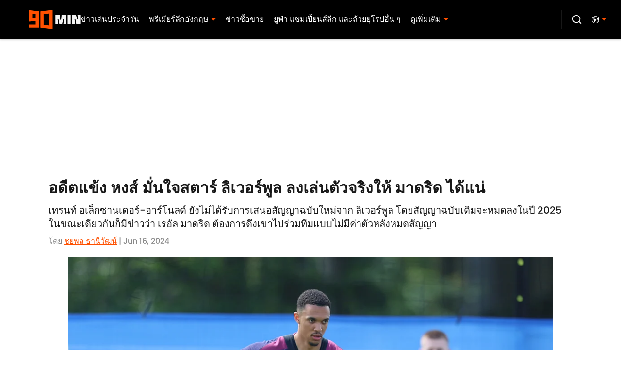

--- FILE ---
content_type: application/javascript
request_url: https://players.voltaxservices.io/players/1/code?mm-subId=6&mm-referer=https://www.90min.com/th/posts/ex-liverpool-player-confident-trent-can-play-for-real-madrid
body_size: 13777
content:

		( () => {
			var stubFunc = () => {};
			var mmPlayerCallback = window.mmPlayerCallback || stubFunc;
			const playerConfig = {"player":{"id":"01hdx7fxk4s050b2yb","property":"th","title":"O\u0026O | 90min.com - TH Desktop - MP","version":"4.4.87","config":{"adServer":{"adTag":"https://selector.voltaxam.com/ads?adUnit=01gvjh0zee2x4hzjv6z\u0026tenant=mmsport\u0026organization=90mincom\u0026property=th\u0026adUnitName=mmsport_90mincom_th_video"},"anchor_enabled":true,"anchor_options":{"anchoring_appearance":"below","can_close":true,"closable_ad":true,"close_after":1,"isAnchorOnly":false,"margins":{"bottom":10,"left":10,"right":10,"top":10},"orientation":"right","split_view":false,"split_view_option":null,"split_view_ratio":70,"sticky_below_class_name":"video-top-anchor","width":60},"anchor_viewability_method":"anchoredMiniPlayer","automatic_replay":true,"behavior":{"savePlayerStateOnPageChanged":false},"brand_color":"#FF9900","brand_logo":"","brand_logo_click_url":"","brand_logo_name":"","click_url":"","comscore_publisher_id":"18120612","configId":"81933c50-595f-11ef-96a9-0522e6f67cdd","config_name":"O\u0026O | 90min.com - TH Desktop - MP","css_customization":"","ctaButtonLink":"","ctaButtonTitle":"","custom_skippable_content_time":22,"dealTerms":{"contentCategories":{"data":[250,95,50,117,234,241,80,23,129,226,80,191,159,203,189,12,156,152,209,57,13,22,205,158,153,73,53,191,6,76,113,107,221,122,85,76,238,236,232,54,218,173,94,62,118,19,106,116,121,41,204,0,184,141,47,102,232,119,190,170,15,170,201,61,230,213,100,254,120,222,232,209,233,200,249,7,193,21,208,61,130,8,118,240,228,210,53,103,126,31,71,74,162,163,196,165,30,16,131,0,122,234,177,113,238,102,250,155,210,40,58,130,199,155,28,58,113,43,167,105,251,41,154,30,5,166,187,45,66,186,169,139,80,164,230,31,83,191,1,132,115,27,182,139,67,227,68,167,177,200,58,35,134,156,61,45,46,22,223,20,188,32,129,106,152,161,152,239,233,10,151,26,112,148,165,92,30,194,175,6,159,195,230,174,126,211,16,145,95,196,9,115,203,61,242,123,210,192,158,208,87,196,68,133,56,205,71,197,110,12,149,157,150,12,20,209,170,36,21,25,84,17,245,0,115,145,202,58,107,156,29,227,151,37,28,245,139,107,120,23,48,21,236,111,255,64,65,25,148,254,138,180],"iv":[225,55,199,95,229,211,170,160,34,146,114,167]},"rateCards":{"data":[219,11,239,83,67,164,80,167,23,223,228,99,253,176,185,1,42,4,20,97,217,94,72,130,10,55,126,235,34,150,27,87,45,104,173,130,38,224,249,19,143,216,168,240,100,26,138,166,224,30,191,160,239,43,141,22,123,232,230,120,112,147,165,215,170,179,167,42,233,21,0,106,179,31,51,14,177,149,176,0,22,35,69,121,50,131,138,130,141,62,1,156,100,128,89,103,122,111,99,132,93,230,104,14,227,13,131,159,206,124,44,54,68,48,17,170,132,109,5,49,191,51,85,159,244,120,41,87,250,144,226,225,21,124,113,53,205,186,54,172,255,166,241,29,125,25,132,3,36,68,201,182,52,174,197,92,90,184,175,197,104,216,235,242,120,185,128,136,136,138,36,135,88,247,231,13,172,158,127,147,51,95,251,146,192,32,174,28,68,19,37,250,24,96,41,149,187,86,75,28,232,31,212,34,87,177,22,33,226,173,25,61,242,111,173,175,88,143,224,102,180,34,226,36,116,224,6,32,157,50,221,205,139,178,238,113,233,199,133,105,130,172,220,229,190,214,134,50,35,83,202,7,201,215,114,42,74,171,13,78,43,239,173,50,170,124,125,67,53,201,8,236,5,250,132,173,255,231,175,31,22,85,190,123,178,83,55,20,74,197,32,97,29,67,232,162,108,74,75,2,135,46,86,144,47,238,245,155,62,98,87,2,7,213,90,222,105,34,178,88,119,138,64,161,227,50,177,201,107,69,64,236,173,14,88,118,193,12,129,147,155,197,108,59,99,78,22,0,27,66,32,66,50,28,221,11,229,185,137,90,202,203,0,67,75,29,211,41,242,186,46,82,40,97,118,90,238,25,131,223,190,190,136,70,175,22,8,17,191,114,143,198,234,30,48,99,137,246,187,70,11,93,5,226,39,33,112,143,87,112,157,219,120,82,86,124,145,136,70,242,51,136,115,26,26,115,51,190,148,191,170,241,64,89,75,26,242,0,98,94,228,167,127,174,64,167,170,107,8,27,147,51,216,78,251,32,150,163,137,180,178,140,137,46,96,141,126,138,62,222,155,167,154,14,163,244,66,82,45,161,227,64,28,104,199,48,13,246,244,184,10,55,97,58,121,94,90,116,177,164,0,220,103,110,43,108,255,16,184,30,176,163,76,10,34,227,217,161,172,195,133,203,217,39,31,118,216,243,122,205,104,87,17,204,27,99,31,208,4,208,35,119,1,70,60,200,166,9,232,5,151,214,93,209,39,97,207,7,111,197,193,89,196,53,150,94,84,118,78,43,253,98,41,146,155,238,11,73,191,67,66,219,201,238,178,187,156,167,115,213,139,253,62,76,66,178,19,169,199,7,105,49,66,37,114,166,16,76,201,77,86,200,187,207,141,216,236,52,63,56,114,230,181,202,196,243,92,109,95,194,99,213,234,58,89,194,49,141,210,88,0,128,43,84,13,235,146,233,236,57,98,35,40,22,45,50,122,96,77,229,72,228,224,231,119,183,166,171,206,117,206,156,161,123,146,185,28,224,152,122,88,77,15,126,110,43,50,215,179,230,145,185,185,125,189,6,168,188,246,145,154,56,148,17,163,139,105,33,136,210,200,37,219,81,196,55,242,45,228,98,129,196,203,62,242,181,7,226,98,63,92,113,190,45,135,9,121,166,248,73,47,100,150,97,136,140,104,145,91,54,171,166,29,95,160,75,230,17,201,169,151,212,86,125,73,24,118,147,107,181,70,205,125,244,41,216,216,87,93,45,17,177,71,129,58,206,42,24,112,34,62,146,26,206,57,63,149,235,243,92,252,20,102,64,149,255,14,5,243,12,214,91,40,172,34,168,181,36,155,174,204,47,72,118,187,49,210,7,171,120,22,183,199,117,183,226,133,255,252,150,255,209,220,180,213,165,176,32,208,234,170,131,217,77,205,22,31,197,48,229,91,126,138,10,252,119,84,10,23,220,35,54,100,182,86,201,196,41,8,243,88,43,242,217,25,27,41,83,227,174,182,115,65,113,154,215,119,29,243,199,179,163,33,16,89,175,171,246,54,6,13,255,231,19,96,166,76,174,160,249,150,85,132,31,137,190,74,212,17,254,76,186,99,50,54,173,133,164,106,242,110,106,46,44,21,130,3,238,55,224,56,121,15,18,48,154,27,213,232,80,7,29,18,105,254,80,237,185,44,89,212,95,145,28,162,63,144,155,2,36,241,173,224,152,255,13,106,164,129,229,143,50,51,156,178,3,149,4,206,74,135,99,0,46,13,41,8,49,222,205,147],"iv":[216,215,244,122,53,93,2,192,119,11,45,255]}},"disableRequestsWhenWaitingForScrollToPlay":false,"display_title":false,"enable_shuffle":false,"headerBidding":{"aps":{"apsConfigurationsList":[{"demandOwner":"SI","mapping":[],"publisherAPSType":"SI","publisherID":"5220","publisherName":"","requestInterval":5000,"slotID":"SI_ac"}],"apsMode":true},"auctionTimeout":3000,"disableFloorPrediction":false,"floorAsMinValue":false,"floorPrice":0.5,"floorPriceForGAM":false,"intentIqAccount":928824960,"netCpm":100,"netCpmPublisher":90,"prebid":{"implementInIframe":true,"prebidMode":true,"sspGroupList":[{"id":"01jrwqdds3rd","name":"90min - SPS ","sspList":[{"accountID":26592,"demandOwner":"SI","disableIntervalAlgo":false,"isPublisherSSP":false,"isServerBidding":false,"maxDuration":61,"maxRequestsInterval":30000,"minRequestsInterval":3500,"position":"atf","requestInterval":10000,"siteID":580008,"sspName":"rubicon","zoneID":3746304},{"delDomain":"sportspublishing-d.openx.net","demandOwner":"SI","disableIntervalAlgo":false,"isPublisherSSP":false,"isServerBidding":false,"maxRequestsInterval":30000,"minRequestsInterval":3500,"requestInterval":10000,"sspName":"openx","unit":"562264677"},{"demandOwner":"SI","disableIntervalAlgo":false,"enableSRA":true,"inventoryCode":"MMOnO_ROS_outstream_PbC2S","isPublisherSSP":false,"isServerBidding":false,"maxRequestsInterval":30000,"minRequestsInterval":8000,"requestInterval":10000,"sraFloorFactor":10,"sraRequests":2,"sspName":"triplelift"},{"demandOwner":"SI","disableIntervalAlgo":false,"enableSRA":true,"isPublisherSSP":false,"isServerBidding":false,"maxDuration":61,"maxRequestsInterval":30000,"minRequestsInterval":8000,"placementID":36032739,"requestInterval":10000,"skippable":false,"sraFloorFactor":10,"sraRequests":2,"sspName":"appnexus"},{"demandOwner":"SI","disableIntervalAlgo":false,"formatID":132727,"isPublisherSSP":false,"isServerBidding":false,"maxRequestsInterval":30000,"minRequestsInterval":3500,"networkID":null,"pageID":2068098,"requestInterval":10000,"siteID":700248,"sspName":"smartadserver"},{"adUnitID":"6806629","demandOwner":"SI","disableIntervalAlgo":false,"enableSRA":false,"isPublisherSSP":false,"isServerBidding":false,"maxDuration":60,"maxRequestsInterval":30000,"minRequestsInterval":3500,"publisherID":"165328","requestInterval":10000,"skippable":false,"sraFloorFactor":10,"sraRequests":2,"sspName":"pubmatic"},{"demandOwner":"SI","disableIntervalAlgo":false,"enableSRA":true,"isPublisherSSP":false,"isServerBidding":false,"maxRequestsInterval":30000,"minRequestsInterval":3500,"pubID":"8db053a4125af80","requestInterval":10000,"sraFloorFactor":10,"sraRequests":2,"sspName":"onetag"},{"demandOwner":"SI","disableIntervalAlgo":false,"isPublisherSSP":false,"isServerBidding":false,"maxRequestsInterval":30000,"minRequestsInterval":3500,"placementID":"ka6PEZsJD2","requestInterval":10000,"sspName":"richaudience"},{"demandOwner":"MinuteMedia","disableIntervalAlgo":false,"groupID":null,"isPublisherSSP":false,"isServerBidding":false,"maxRequestsInterval":30000,"minRequestsInterval":3500,"placementID":null,"requestInterval":10000,"sspName":"nextMillennium"},{"demandOwner":"MinuteMedia","disableIntervalAlgo":false,"enableSRA":true,"isPublisherSSP":false,"isServerBidding":false,"maxRequestsInterval":30000,"minRequestsInterval":3500,"orgID":"1","placementID":"Voltax O\u0026O General","requestInterval":10000,"sraFloorFactor":10,"sraRequests":2,"sspName":"minutemedia","testMode":false},{"demandOwner":"SI","disableIntervalAlgo":false,"enableSRA":false,"isPublisherSSP":false,"isServerBidding":false,"maxRequestsInterval":30000,"minRequestsInterval":8000,"publisherID":"1","requestInterval":18000,"sraFloorFactor":2,"sraRequests":5,"sspName":"ttd","supplySourceID":"directxy21v68z"},{"demandOwner":"SI","disableIntervalAlgo":false,"enableSRA":true,"isPublisherSSP":null,"isServerBidding":false,"maxRequestsInterval":30000,"minRequestsInterval":3500,"requestInterval":10000,"siteID":292955,"sraFloorFactor":10,"sraRequests":2,"sspName":"unruly"}]}],"sspList":[]},"publisherType":"O\u0026O","rtb":{"rtbInterval":5000,"rtbMode":true},"schainSTNSellerID":"","schainSellerID":"","unifiedId_ttdPID":""},"jsCustomization":"","keepWatching":{"keepWatchingVideo":true,"maxVideoDuration":30},"loader_position":"center","loadingBackgroundImageUrl":"","loading_background_image":"","loading_background_image_name":"","miniPlayer":{"comscore":true,"disableGalleryView":false,"location":{"cssSelector":"","injectionPosition":"withinContainerBeforeContent","isFallbackEnabled":true,"location":"step","playerPositionList":[{"elementSelector":"containerClassID","htmlTagPosition":0,"value":"mm-player-placeholder-large-screen"}]},"playlist":"01dpgrr88hrawn0p3x","stnPlayerEnabled":false,"stnPlayerKey":"","useSTNControls":true,"useVoltaxLocationInStn":false},"monetization":{"adPlacementType":"accompanyingContent","adSkip":{"adSkipDelay":20,"adSkipEnabled":false},"adViewabilityTriggerPixels":0,"adViewabilityType":"none","ad_request_timeout":10000,"ad_tag":"https://pubads.g.doubleclick.net/gampad/ads?sz=400x300|640x480|480x270|640x360\u0026iu=/23162276296/90min/all/90min.com/video\u0026impl=s\u0026gdfp_req=1\u0026env=vp\u0026output=vast\u0026unviewed_position_start=1\u0026url=##REFERRER_URL_UNESC##\u0026description_url=##DESCRIPTION_URL_UNESC##\u0026correlator=##CACHEBUSTER##\u0026ad_rule=0","ad_type":"static_tag","aggressiveRequests":false,"assertiveYieldCurrency":"USD","assertiveYieldReportEnabled":false,"disableMonetizationOnInteraction":false,"externalGam":{},"gamDemandOwner":"SI","gamMinInterval":0,"limits":{},"load_commercial_api":false,"maxAdDurationEnabled":false,"maxInstreamImpressions":2,"midrolls":{"delayFirstMidroll":false,"every":5,"slots":1},"onDemandEnabled":false,"prerollEnabled":true,"prerolls":{},"requestAdsWhilePlay":false,"sendInstreamWhenMainInView":false,"vpaid_mode":"ENABLED"},"more_videos":{"gallery_view":false},"next_video":"none","organization":"90mincom","pause_video_on_tab_switch":true,"playback_method":"autoplay","player_id":"01hdx7fxk4s050b2yb","player_margins":0,"player_property":"th","powered_by_strip":true,"publisher_contribution":"th","triggerPixels":0},"playerType":"accompanying_content","updated_at":1765983906}};

			window.mmCC = 'US';
			window.mmRC = '';
			window.mmCTC = 'Columbus';
			window.mmTargetConfig = {"id":"01hdx7r3eqcx2ryf","publisherId":"1","comment":"TH"};
			window.mmPrediction = {"biddersAlgoType":"naive","biddersAlgoModel":"player_naive_mapping_prebid_and_amazon_short_feb18_ver1","rtbAlgoType":"naive","rtbAlgoModel":"new_key_order_Beta_0.5","rtbGroup":46,"floorAlgoType":"control"};
			window.mmVoltaxPlayerConfig = playerConfig;

			const isTest = false;
			const codeUrl = 'https://mp.mmvideocdn.com/mini-player/prod/voltax_mp.js';
			const playerID = playerConfig.player?.id;
			
			const configIDKey = 'mm-config-' + window.mmTargetConfig.id;
			const sessionConfigID = sessionStorage.getItem(configIDKey);

			const codeURLKey = 'mm-src-' + window.mmTargetConfig.id;
			const sessionCodeURL = sessionStorage.getItem(codeURLKey);

			const useSessionCodeURL = (playerID === sessionConfigID || sessionCodeURL === codeUrl) && !isTest;
			let scriptSrc = useSessionCodeURL ? sessionCodeURL || codeUrl : codeUrl;
			
			if (!useSessionCodeURL && !isTest) {
				sessionStorage.setItem(codeURLKey, codeUrl);
				sessionStorage.setItem(configIDKey, playerID);
			}

			var o = document.createElement("script");
			o.onload = mmPlayerCallback;
			o.mmCC = 'US';
			o.mmRC = '';
			o.mmCTC = 'Columbus';
			o.mmTargetConfig = window.mmTargetConfig;
			o.mmPrediction = window.mmPrediction;
			o.mmConfig = window.mmVoltaxPlayerConfig;
			o.stnPlayerKey = '';
			o.isTest = isTest;
			if (document?.currentScript?.externalID) {
				o.externalID = document?.currentScript?.externalID;
			}

			if (document?.currentScript?.isPlayerControlled) {
				o.isPlayerControlled = document?.currentScript?.isPlayerControlled;
			}

			o.playerEmbedCodeSrc = document?.currentScript?.src;
			
			o.src = scriptSrc;
			document.body.appendChild(o);
		} )();
